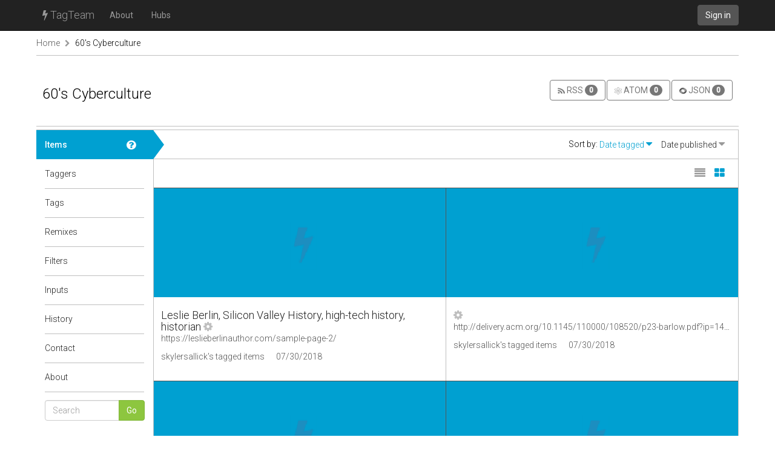

--- FILE ---
content_type: text/html; charset=utf-8
request_url: https://tagteam.harvard.edu/hubs/1249/items?order=desc&sort=Date+tagged&view=grid
body_size: 2879
content:
<!DOCTYPE html>
<html>
<head>
<meta content='text/html; charset=UTF-8' http-equiv='Content-Type'>
<title>TagTeam :: 60&#39;s Cyberculture</title>
<link rel="stylesheet" media="all" href="/assets/application-375fcd796df15ad7d4f796334c0691a31a4c8fac1819664b77dd60ef7fcf43cc.css" />
<script src="/assets/application-484acf695101f7787c56ecb425a7e5273ace46aca1a42aa1a11bb8966171e1a8.js"></script>
<meta name="csrf-param" content="authenticity_token" />
<meta name="csrf-token" content="AVkP3H8YJGGusf8Wr7KCuNmm24fPxbobx4iIWJystthWTFU0r8ZujGpRHv+OR5nk9OYdDeN6/xnI1vyZ2hp8ZA==" />
<link href='https://tagteam.harvard.edu/humans.txt' rel='author'>
<link href='/assets/favicon-01268112cf1065007790a40900a735d0361c666768a47b37f26b03bee60656f0.png' rel='icon' type='image/png'>
<link rel="alternate" type="application/rss+xml" title="RSS" href="https://tagteam.harvard.edu/hubs/1249/items.rss" />
</head>
<body>
<header>
<nav class='navbar navbar-inverse navbar-static-top' role='navigation'>
<div class='container'>
<div class='navbar-header'>
<button aria-controls='navbar' aria-expanded='false' class='navbar-toggle collapsed' data-target='#navbar' data-toggle='collapse' type='button'>
<span class='sr-only'>Toggle navigation</span>
<span class='icon-bar'></span>
</button>
<a class='navbar-brand' href='/'><i class="fa fa-bolt"></i> TagTeam</a>
</div>
<div class='collapse navbar-collapse' id='navbar'>
<ul class='nav navbar-nav'>
<li><a class="dialog-show" id="meta_about" href="/hubs/meta">About</a></li>
<li class=''>
<a href="/hubs">Hubs</a>
</li>
</ul>
<div class='nav navbar-nav navbar-right'>
<a class="btn btn-default navbar-btn" href="/accounts/sign_in">Sign in</a>
</div>
</div>
</div>
</nav>
</header>
<div class='container'>
<i alt="Spinner" id="spinner" style="display: none" class="fa fa-spinner fa-spin"></i>
<section class='row breadcrumbs_holder'>
<div class='breadcrumbs col-md-12'>
<a class="first item-0" href="/">Home</a> <span class="separator"><i class="fa fa-chevron-right"></i></span> <a class="last item-1" href="/hubs/1249">60&#39;s Cyberculture</a>
</div>
</section>
<section class='row' id='notices'>

</section>
<section class='row' id='content'>
<div class='col-md-12'>
<div class='hub-header row'>
<div class='col-sm-8'>
<h1>
60&#39;s Cyberculture
<span class='actions'>
</span>
</h1>
</div>
<div class='col-sm-4'>
<div class='export-menu text-right'>
<a title="An RSS feed of all items in this hub, with tag filters applied." class="btn btn-default" href="/hubs/1249/items.rss"><img width="12" height="12" src="/assets/protocol_rss-96485efa794af91d9043eeea3328e81504418d77f40f8cee875b926e50ce9d82.png" alt="Protocol rss" />
RSS
<span class='badge'>
0
</span>
</a><a title="An Atom feed of all items in this hub, with tag filters applied." class="btn btn-default" href="/hubs/1249/items.atom"><img width="12" height="12" src="/assets/protocol_atom-6792f93f6b05586aafaa2e3ce372f70d5fbe3bdcd55e7e9cd8267cb24b5f8326.png" alt="Protocol atom" />
ATOM
<span class='badge'>
0
</span>
</a><a title="jsonp of all items in this hub, with tag filters applied." class="btn btn-default" href="/hubs/1249/items.json?callback=callback"><img width="12" height="12" src="/assets/protocol_json-163b948b65a14cc34062f58a5eb3a12c0b4e7186775da1c3dd6b515aa7502343.png" alt="Protocol json" />
JSON
<span class='badge'>
0
</span>
</a></div>
</div>


</div>
<div class='row hub detailed tab-layout'>
<div class='col-md-2 pill-container'>
<ul class='nav nav-pills nav-stacked'>
<li class='active'>
<a class="doc-control dialog-show" title="All items in this hub" href="/documentations/27"><i class="fa fa-question-circle"></i></a>
<a href="/hubs/1249/items">Items</a>
<div class='nav-pill-arrow'></div>
</li>
<li class=''>
<a class="doc-control dialog-show" title="Bookmark collections" href="/documentations/28"><i class="fa fa-question-circle"></i></a>
<a href="/hubs/1249/taggers">Taggers</a>
<div class='nav-pill-arrow'></div>
</li>
<li class=''>
<a class="doc-control dialog-show" title="Hub wide tag cloud" href="/documentations/30"><i class="fa fa-question-circle"></i></a>
<a href="/hubs/1249/tags">Tags</a>
<div class='nav-pill-arrow'></div>
</li>
<li class=''>
<a class="doc-control dialog-show" title="Remixed feeds" href="/documentations/29"><i class="fa fa-question-circle"></i></a>
<a href="/hubs/1249/republished_feeds">Remixes</a>
<div class='nav-pill-arrow'></div>
</li>
<li class=''>
<a class="doc-control dialog-show" title="Hub wide tag filters" href="/documentations/31"><i class="fa fa-question-circle"></i></a>
<a href="/hubs/1249/tag_filters">Filters</a>
<div class='nav-pill-arrow'></div>
</li>
<li class=''>
<a class="doc-control dialog-show" title="Input Feeds" href="/documentations/43"><i class="fa fa-question-circle"></i></a>
<a href="/hubs/1249/hub_feeds">Inputs</a>
<div class='nav-pill-arrow'></div>
</li>
<li class=''>
<a class="doc-control dialog-show" title="Hub wide Feed Updates" href="/documentations/32"><i class="fa fa-question-circle"></i></a>
<a href="/hubs/1249/retrievals">History</a>
<div class='nav-pill-arrow'></div>
</li>
<li class=''>

<a href="/hubs/1249/contact">Contact</a>
<div class='nav-pill-arrow'></div>
</li>
<li class=''>
<a class="doc-control dialog-show" title="About Hubs" href="/documentations/25"><i class="fa fa-question-circle"></i></a>
<a href="/hubs/1249/about">About</a>
<div class='nav-pill-arrow'></div>
</li>
<li class='search-pill'>
<form action="/hubs/1249/item_search" accept-charset="UTF-8" method="get">
<div class='input-group'>
<input type="text" name="q" id="q" size="14" placeholder="Search" class="form-control" />
<span class='input-group-btn'>
<input type="submit" name="commit" value="Go" class="btn btn-success keyword_search_submit" data-disable-with="Go" />
</span>
</div>
</form>


</li>


</ul>
</div>
<div class='col-md-10 tab-content'>
<div class='hub-item-view row'>
<div class='alter-views col-md-12'>
Sort by:
<a class="active text-primary" href="/hubs/1249/items?order=asc&amp;sort=Date+tagged&amp;view=grid">Date tagged <i class="fa fa-caret-down"></i></a>
<a class="" href="/hubs/1249/items?order=desc&amp;sort=Date+published&amp;view=grid">Date published <i class="fa fa-caret-down"></i></a>
</div>
</div>
<div class='feed-item-view row grid-view'>
<div class='col-md-offset-1 col-md-9 pagination-wrapper'>


</div>
<div class='alter-views col-md-2'>
<a class="" href="/hubs/1249/items?view=list"><i class="fa fa-align-justify"></i>
</a><a class="active" href="/hubs/1249/items?view=grid"><i class="fa fa-th-large"></i>
</a></div>
</div>

<div class='row feed-item-grid'>
<div class='feed-item grid-item col-md-6'>
<div class='grid-image' style='background-image: url(&#39;/assets/feed_item_placeholder-b16fc80d72248a68de76a80f13219eab09e788986a3ab7e569453f148edb1f9b.png&#39;);'></div>
<div class='feed-item-content equal-height'>
<h2>
<a href="/hub_feeds/3985/feed_items/2454462">Leslie Berlin, Silicon Valley History, high-tech history, historian</a>
<a class="control" title="Item actions" href="/hub_feeds/3985/feed_items/2454462/controls"><i class="fa fa-cog"></i>
</a></h2>
<p class='text-nowrap'>
<a target="_blank" href="https://leslieberlinauthor.com/sample-page-2/">https://leslieberlinauthor.com/sample-page-2/</a>
</p>
<p>
<a href="/hubs/1249/user/skylersallick">skylersallick&#39;s tagged items</a>
<a class="date" href="/hubs/1249/by_date/2018/7/30">07/30/2018</a>
</p>
<div>
</div>
</div>
</div>

<div class='feed-item grid-item col-md-6'>
<div class='grid-image' style='background-image: url(&#39;/assets/feed_item_placeholder-b16fc80d72248a68de76a80f13219eab09e788986a3ab7e569453f148edb1f9b.png&#39;);'></div>
<div class='feed-item-content equal-height'>
<h2>
<a href="/hub_feeds/3985/feed_items/2454461"></a>
<a class="control" title="Item actions" href="/hub_feeds/3985/feed_items/2454461/controls"><i class="fa fa-cog"></i>
</a></h2>
<p class='text-nowrap'>
<a target="_blank" href="http://delivery.acm.org/10.1145/110000/108520/p23-barlow.pdf?ip=140.247.0.134&amp;id=108520&amp;acc=ACTIVE%20SERVICE&amp;key=C82FBC3DCC335AD2%2E4D4702B0C3E38B35%2E4D4702B0C3E38B35%2E4D4702B0C3E38B35&amp;__acm__=1532964187_8908a9ac87588467272454506b3b64b3">http://delivery.acm.org/10.1145/110000/108520/p23-barlow.pdf?ip=140.247.0.134&amp;id=108520&amp;acc=ACTIVE%20SERVICE&amp;key=C82FBC3DCC335AD2%2E4D4702B0C3E38B35%2E4D4702B0C3E38B35%2E4D4702B0C3E38B35&amp;__acm__=1532964187_8908a9ac87588467272454506b3b64b3</a>
</p>
<p>
<a href="/hubs/1249/user/skylersallick">skylersallick&#39;s tagged items</a>
<a class="date" href="/hubs/1249/by_date/2018/7/30">07/30/2018</a>
</p>
<div>
</div>
</div>
</div>

</div>
<div class='row feed-item-grid'>
<div class='feed-item grid-item col-md-6'>
<div class='grid-image' style='background-image: url(&#39;/assets/feed_item_placeholder-b16fc80d72248a68de76a80f13219eab09e788986a3ab7e569453f148edb1f9b.png&#39;);'></div>
<div class='feed-item-content equal-height'>
<h2>
<a href="/hub_feeds/3985/feed_items/2454460"></a>
<a class="control" title="Item actions" href="/hub_feeds/3985/feed_items/2454460/controls"><i class="fa fa-cog"></i>
</a></h2>
<p class='text-nowrap'>
<a target="_blank" href="http://fredturner.stanford.edu/wp-content/uploads/Intro_Turner_9780226817460_web.pdf">http://fredturner.stanford.edu/wp-content/uploads/Intro_Turner_9780226817460_web.pdf</a>
</p>
<p>
<a href="/hubs/1249/user/skylersallick">skylersallick&#39;s tagged items</a>
<a class="date" href="/hubs/1249/by_date/2018/7/30">07/30/2018</a>
</p>
<div>
</div>
</div>
</div>

<div class='feed-item grid-item col-md-6'>
<div class='grid-image' style='background-image: url(&#39;/assets/feed_item_placeholder-b16fc80d72248a68de76a80f13219eab09e788986a3ab7e569453f148edb1f9b.png&#39;);'></div>
<div class='feed-item-content equal-height'>
<h2>
<a href="/hub_feeds/3985/feed_items/2454459">How The '60s Counterculture Is Still Driving The Tech Revolution</a>
<a class="control" title="Item actions" href="/hub_feeds/3985/feed_items/2454459/controls"><i class="fa fa-cog"></i>
</a></h2>
<p class='text-nowrap'>
<a target="_blank" href="https://www.forbes.com/sites/techonomy/2013/11/21/how-the-60s-counterculture-is-still-driving-the-tech-revolution/#1fdec0116dd3">https://www.forbes.com/sites/techonomy/2013/11/21/how-the-60s-counterculture-is-still-driving-the-tech-revolution/#1fdec0116dd3</a>
</p>
<p>
<a href="/hubs/1249/user/skylersallick">skylersallick&#39;s tagged items</a>
<a class="date" href="/hubs/1249/by_date/2018/7/30">07/30/2018</a>
</p>
<div>
</div>
</div>
</div>

</div>
<div class='row feed-item-grid'>
<div class='feed-item grid-item col-md-6'>
<div class='grid-image' style='background-image: url(&#39;/assets/feed_item_placeholder-b16fc80d72248a68de76a80f13219eab09e788986a3ab7e569453f148edb1f9b.png&#39;);'></div>
<div class='feed-item-content equal-height'>
<h2>
<a href="/hub_feeds/3985/feed_items/2454458">How San Francisco’s hippy explosion shaped the modern world | Culture | The Guardian</a>
<a class="control" title="Item actions" href="/hub_feeds/3985/feed_items/2454458/controls"><i class="fa fa-cog"></i>
</a></h2>
<p class='text-nowrap'>
<a target="_blank" href="https://www.theguardian.com/culture/2016/aug/21/san-francisco-exhibition-victoria-albert-revolution-silicon-valley">https://www.theguardian.com/culture/2016/aug/21/san-francisco-exhibition-victoria-albert-revolution-silicon-valley</a>
</p>
<p>
<a href="/hubs/1249/user/skylersallick">skylersallick&#39;s tagged items</a>
<a class="date" href="/hubs/1249/by_date/2018/7/30">07/30/2018</a>
</p>
<div>
</div>
</div>
</div>

</div>
<div class='text-center'>


</div>


</div>
</div>

</div>
</section>
</div>
<footer class='footer container'>
<div class='col-md-12'>
</div>
</footer>

</body>
</html>

